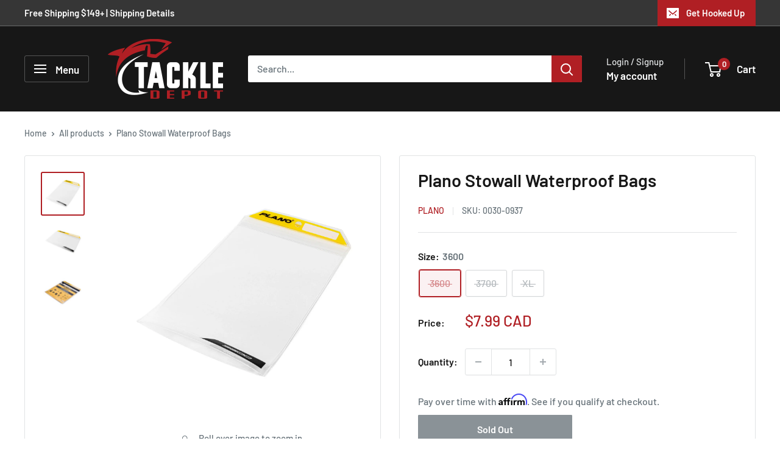

--- FILE ---
content_type: text/javascript; charset=utf-8
request_url: https://www.tackledepot.ca/products/plano-stowall-waterproof-bag.js
body_size: 1225
content:
{"id":7240403255363,"title":"Plano Stowall Waterproof Bags","handle":"plano-stowall-waterproof-bag","description":"\u003cp\u003eThe ultimate stow-anything bag. Constructed out of a very durable material that has excellent abrasion and scratch resistance, this bag works in a wide range of temperatures and is resistant to most oils and grease. The clear material provides excellent transparency for viewing contents, and the waterproof closure ensures items stay dry. Ideal for storing everything from tackle to cell phones, Plano Stowall™ bags fit perfectly into storage bins or tackle systems.\u003c\/p\u003e\n\u003cp\u003e \u003c\/p\u003e\n\u003c!----\u003e","published_at":"2024-06-24T16:47:25-04:00","created_at":"2024-06-24T16:47:31-04:00","vendor":"Plano","type":"Storage","tags":["20 Tackle Discount","2024labourday","2024SummerBlowout","2025-20-OFF-SALE","2025AUGUSTMASTERZERO","2025MidSummerBlowout","buymoresavemore","Storage"],"price":799,"price_min":799,"price_max":1999,"available":false,"price_varies":true,"compare_at_price":null,"compare_at_price_min":0,"compare_at_price_max":0,"compare_at_price_varies":false,"variants":[{"id":41582767734851,"title":"3600","option1":"3600","option2":null,"option3":null,"sku":"0030-0937","requires_shipping":true,"taxable":true,"featured_image":{"id":32327960002627,"product_id":7240403255363,"position":1,"created_at":"2024-06-24T16:47:31-04:00","updated_at":"2024-06-24T16:47:31-04:00","alt":null,"width":1920,"height":1920,"src":"https:\/\/cdn.shopify.com\/s\/files\/1\/0233\/2708\/0512\/files\/image_2024-06-24_164300584.png?v=1719262051","variant_ids":[41582767734851]},"available":false,"name":"Plano Stowall Waterproof Bags - 3600","public_title":"3600","options":["3600"],"price":799,"weight":0,"compare_at_price":null,"inventory_management":"shopify","barcode":"024099019781","featured_media":{"alt":null,"id":24906873831491,"position":1,"preview_image":{"aspect_ratio":1.0,"height":1920,"width":1920,"src":"https:\/\/cdn.shopify.com\/s\/files\/1\/0233\/2708\/0512\/files\/image_2024-06-24_164300584.png?v=1719262051"}},"requires_selling_plan":false,"selling_plan_allocations":[]},{"id":41582767767619,"title":"3700","option1":"3700","option2":null,"option3":null,"sku":"0030-0936","requires_shipping":true,"taxable":true,"featured_image":{"id":32327960035395,"product_id":7240403255363,"position":2,"created_at":"2024-06-24T16:47:31-04:00","updated_at":"2024-06-24T16:47:31-04:00","alt":null,"width":1920,"height":1920,"src":"https:\/\/cdn.shopify.com\/s\/files\/1\/0233\/2708\/0512\/files\/image_2024-06-24_164404967.png?v=1719262051","variant_ids":[41582767767619]},"available":false,"name":"Plano Stowall Waterproof Bags - 3700","public_title":"3700","options":["3700"],"price":1199,"weight":0,"compare_at_price":null,"inventory_management":"shopify","barcode":"024099019798","featured_media":{"alt":null,"id":24906873864259,"position":2,"preview_image":{"aspect_ratio":1.0,"height":1920,"width":1920,"src":"https:\/\/cdn.shopify.com\/s\/files\/1\/0233\/2708\/0512\/files\/image_2024-06-24_164404967.png?v=1719262051"}},"requires_selling_plan":false,"selling_plan_allocations":[]},{"id":41582767800387,"title":"XL","option1":"XL","option2":null,"option3":null,"sku":"PLABS705","requires_shipping":true,"taxable":true,"featured_image":{"id":32327960068163,"product_id":7240403255363,"position":3,"created_at":"2024-06-24T16:47:31-04:00","updated_at":"2024-06-24T16:47:31-04:00","alt":null,"width":1920,"height":1920,"src":"https:\/\/cdn.shopify.com\/s\/files\/1\/0233\/2708\/0512\/files\/image_2024-06-24_164515511.png?v=1719262051","variant_ids":[41582767800387]},"available":false,"name":"Plano Stowall Waterproof Bags - XL","public_title":"XL","options":["XL"],"price":1999,"weight":0,"compare_at_price":null,"inventory_management":"shopify","barcode":"024099021753","featured_media":{"alt":null,"id":24906873897027,"position":3,"preview_image":{"aspect_ratio":1.0,"height":1920,"width":1920,"src":"https:\/\/cdn.shopify.com\/s\/files\/1\/0233\/2708\/0512\/files\/image_2024-06-24_164515511.png?v=1719262051"}},"requires_selling_plan":false,"selling_plan_allocations":[]}],"images":["\/\/cdn.shopify.com\/s\/files\/1\/0233\/2708\/0512\/files\/image_2024-06-24_164300584.png?v=1719262051","\/\/cdn.shopify.com\/s\/files\/1\/0233\/2708\/0512\/files\/image_2024-06-24_164404967.png?v=1719262051","\/\/cdn.shopify.com\/s\/files\/1\/0233\/2708\/0512\/files\/image_2024-06-24_164515511.png?v=1719262051"],"featured_image":"\/\/cdn.shopify.com\/s\/files\/1\/0233\/2708\/0512\/files\/image_2024-06-24_164300584.png?v=1719262051","options":[{"name":"Size","position":1,"values":["3600","3700","XL"]}],"url":"\/products\/plano-stowall-waterproof-bag","media":[{"alt":null,"id":24906873831491,"position":1,"preview_image":{"aspect_ratio":1.0,"height":1920,"width":1920,"src":"https:\/\/cdn.shopify.com\/s\/files\/1\/0233\/2708\/0512\/files\/image_2024-06-24_164300584.png?v=1719262051"},"aspect_ratio":1.0,"height":1920,"media_type":"image","src":"https:\/\/cdn.shopify.com\/s\/files\/1\/0233\/2708\/0512\/files\/image_2024-06-24_164300584.png?v=1719262051","width":1920},{"alt":null,"id":24906873864259,"position":2,"preview_image":{"aspect_ratio":1.0,"height":1920,"width":1920,"src":"https:\/\/cdn.shopify.com\/s\/files\/1\/0233\/2708\/0512\/files\/image_2024-06-24_164404967.png?v=1719262051"},"aspect_ratio":1.0,"height":1920,"media_type":"image","src":"https:\/\/cdn.shopify.com\/s\/files\/1\/0233\/2708\/0512\/files\/image_2024-06-24_164404967.png?v=1719262051","width":1920},{"alt":null,"id":24906873897027,"position":3,"preview_image":{"aspect_ratio":1.0,"height":1920,"width":1920,"src":"https:\/\/cdn.shopify.com\/s\/files\/1\/0233\/2708\/0512\/files\/image_2024-06-24_164515511.png?v=1719262051"},"aspect_ratio":1.0,"height":1920,"media_type":"image","src":"https:\/\/cdn.shopify.com\/s\/files\/1\/0233\/2708\/0512\/files\/image_2024-06-24_164515511.png?v=1719262051","width":1920}],"requires_selling_plan":false,"selling_plan_groups":[]}

--- FILE ---
content_type: text/javascript
request_url: https://cdn.shopify.com/extensions/019bdf74-0e7b-792f-8d87-1f8993da1a05/onemobile-104/assets/index-C81kaWwb.js
body_size: 490
content:
import{j as l,c as a,u as x,M as m}from"./classname-DUGLE_CE.js";import{u,A as h}from"./index-B0cgYSb4.js";import"./blacklist-DBz3jptt.js";import"./vendor-DeEHxs77.js";const j=({data:r})=>{const{background_color:e="#FFFFFF",text_color:t="#000000",content:c="",image_url:s=""}=r||{};return l.jsxs("div",{style:{"--block-campaign-background-color":e,"--block-campaign-text-color":t},className:a("relative","bg-[var(--block-campaign-background-color)] text-[var(--block-campaign-text-color)]","py-[2px] px-[4px] pl-[30px] text-[14px] font-medium text-center max-w-[300px] w-fit","min-h-[38px] flex items-center justify-center gap-[8px]"),children:[!!s&&l.jsx("div",{className:a("absolute w-[55px] h-[55px] p-[2px]","top-[50%] left-0 translate-x-[-50%] translate-y-[-50%]","bg-white rounded-full overflow-hidden","border-[4px] border-solid border-[var(--block-campaign-background-color)]"),children:l.jsx("img",{className:"w-full h-full object-cover",src:s,alt:"campaign-img"})}),l.jsx("div",{children:l.jsx("span",{className:a("text-[14px]"),children:c})})]})},v=({isFooter:r})=>{var p,i;const{data:e}=x({type:"downloadAppBlock"}),{data:t,isActivated:c}=u(),s=o=>window.open(o,"_blank"),d=(i=(p=e==null?void 0:e.qr_code)==null?void 0:p.replace(/\$w3\$/g,'"'))==null?void 0:i.replace(/<\?xml[^?]*\?>\s*/g,""),n=!!(e!=null&&e.show_app_rating_and_download)&&(e.app_rating||e.app_download);return l.jsxs("div",{className:a("relative flex flex-col-reverse justify-center items-center md:flex-row ","pt-[16px] gap-[24px] md:gap-[72px]","overflow-hidden max-w-[800px] mx-auto w-fit"),"data-om-version":m,children:[!r&&l.jsxs("div",{className:"relative w-[226px] h-[336px] min-w-[226px]",children:[(e==null?void 0:e.image_url)&&l.jsx("div",{className:"w-full h-full p-[4px] overflow-hidden rounded-t-[46px]",children:l.jsx("img",{className:"w-full h-full object-cover object-top",src:(e==null?void 0:e.image_url)||"",alt:"img"})}),l.jsx("div",{className:"w-full h-full absolute top-0 z-1",children:l.jsx("img",{className:"w-full h-full object-cover object-top",src:"https://static-mobile.onecommerce.io/storefront/bgIphone.png",alt:"img"})})]}),l.jsxs("div",{className:"flex flex-col flex-[1] items-center gap-[12px] text-center md:text-left md:items-stretch",children:[l.jsx("h3",{className:"text-[28px] font-bold m-0",children:e==null?void 0:e.title}),l.jsx("p",{className:"text-[16px] font-medium m-0",children:e==null?void 0:e.description}),n&&l.jsx(h,{rating:e.app_rating,download:e.app_download}),l.jsxs("div",{className:"flex items-center gap-[12px]",children:[d&&l.jsx("div",{className:"rounded-[6px] w-[120px] h-[120px] p-[4px] bg-white hidden md:flex justify-center items-center border border-solid border-[#e3e3e3] [&>*]:h-auto [&>*]:w-auto",dangerouslySetInnerHTML:{__html:d||""}}),l.jsxs("div",{className:"flex flex-row justify-center gap-[12px] md:flex-col md:justify-start",children:[l.jsx("div",{className:"w-[150px] h-[44px] cursor-pointer",onClick:()=>{var o;return s(((o=e==null?void 0:e.app_links)==null?void 0:o.android)||"")},children:l.jsx("img",{className:"w-full h-full object-cover object-center",src:"https://static-mobile.onecommerce.io/storefront/googlePlayDownload.jpg",alt:"android"})}),l.jsx("div",{className:"w-[150px] h-[44px] cursor-pointer",onClick:()=>{var o;return s(((o=e==null?void 0:e.app_links)==null?void 0:o.ios)||"")},children:l.jsx("img",{className:"w-full h-full object-cover object-center",src:"https://static-mobile.onecommerce.io/storefront/appStoreDownload.jpg",alt:"ios"})})]})]})]}),!!c&&(t==null?void 0:t.embedded_download_block)&&l.jsx("div",{className:a("flex md:absolute justify-end w-full","right-[0px] top-[10px]"),children:l.jsx(j,{data:t==null?void 0:t.embedded_download_block})})]})};export{v as default};
